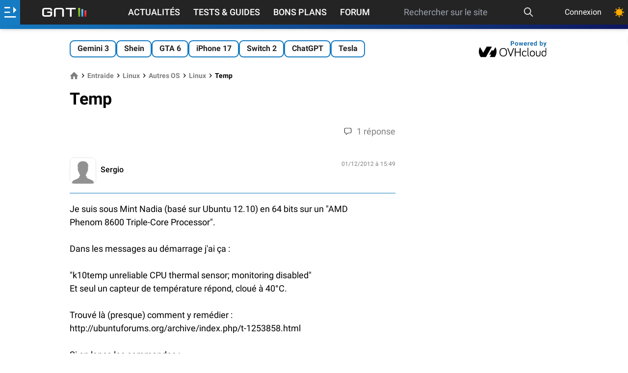

--- FILE ---
content_type: text/html; charset=utf-8
request_url: https://www.google.com/recaptcha/api2/aframe
body_size: 267
content:
<!DOCTYPE HTML><html><head><meta http-equiv="content-type" content="text/html; charset=UTF-8"></head><body><script nonce="l8TNyWoJN1YlZKOetgLGmw">/** Anti-fraud and anti-abuse applications only. See google.com/recaptcha */ try{var clients={'sodar':'https://pagead2.googlesyndication.com/pagead/sodar?'};window.addEventListener("message",function(a){try{if(a.source===window.parent){var b=JSON.parse(a.data);var c=clients[b['id']];if(c){var d=document.createElement('img');d.src=c+b['params']+'&rc='+(localStorage.getItem("rc::a")?sessionStorage.getItem("rc::b"):"");window.document.body.appendChild(d);sessionStorage.setItem("rc::e",parseInt(sessionStorage.getItem("rc::e")||0)+1);localStorage.setItem("rc::h",'1769795100525');}}}catch(b){}});window.parent.postMessage("_grecaptcha_ready", "*");}catch(b){}</script></body></html>